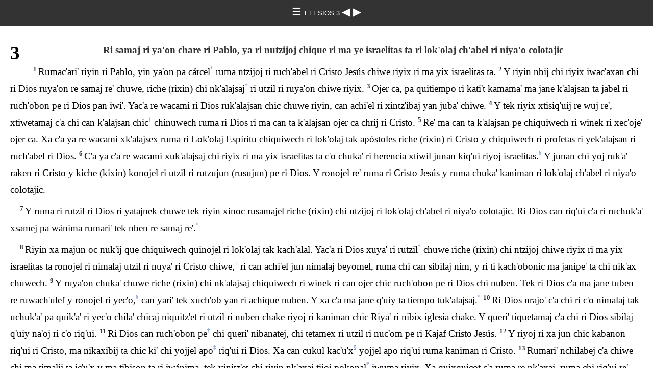

--- FILE ---
content_type: text/html
request_url: https://ebible.org/study/content/texts/cakWNT/EP3.html
body_size: 2852
content:
<!DOCTYPE html>
<html><head><meta charset='UTF-8' />
<meta name='viewport' content='width=device-width, initial-scale=1.0, user-scalable=no' />
<title>Ri C'ac'ac' Testamento pa Kach'abel EFESIOS 3</title>
<link href='latin.css' rel='stylesheet' />
<link href='fallback.css' rel='stylesheet' />
</head><body dir='ltr' class='section-document'>
<div class='header'><div class='nav'>
<a class='home' href='index.html'> &#9776; </a><a class='location latin' href='EP.html'> EFESIOS 3 </a>
<a class='prev' href='EP2.html'> &#9664; </a>
<a class='next' href='EP4.html'> &#9654; </a>
</div></div>
<div class='chapter section EP3 cakWNT cak EP latin' dir='ltr' data-id='EP3' data-nextid='EP4' data-previd='EP2' lang='cak'> 

<div class='c'>3</div>
<div class='s'>Ri samaj ri ya'on chare ri Pablo, ya ri nutzijoj chique ri ma ye israelitas ta ri lok'olaj ch'abel ri niya'o colotajic </div> 
<div class='p'>
<span class='v EP3_1' data-id='EP3_1'><span class='verse1 v-num v-1'>1&#160;</span>Rumac'ari' riyin ri Pablo, yin ya'on pa cárcel<span class='note' id='footnote-4832'><a href='#note-4832' class='key'>*</a></span> ruma ntzijoj ri ruch'abel ri Cristo Jesús chiwe riyix ri ma yix israelitas ta. </span> 
<span class='v EP3_2' data-id='EP3_2'><span class='v-num v-2'>2&#160;</span>Y riyin nbij chi riyix iwac'axan chi ri Dios ruya'on re samaj re' chuwe, riche (rixin) chi nk'alajsaj<span class='note' id='footnote-4833'><a href='#note-4833' class='key'>†</a></span> ri utzil ri ruya'on chiwe riyix. </span> 
<span class='v EP3_3' data-id='EP3_3'><span class='v-num v-3'>3&#160;</span>Ojer ca, pa quitiempo ri kati't kamama' ma jane k'alajsan ta jabel ri ruch'obon pe ri Dios pan iwi'. Yac'a re wacami ri Dios ruk'alajsan chic chuwe riyin, can achi'el ri xintz'ibaj yan juba' chiwe. </span> 
<span class='v EP3_4' data-id='EP3_4'><span class='v-num v-4'>4&#160;</span>Y tek riyix xtisiq'uij re wuj re', xtiwetamaj c'a chi can k'alajsan chic<span class='note' id='footnote-4834'><a href='#note-4834' class='key'>‡</a></span> chinuwech ruma ri Dios ri ma can ta k'alajsan ojer ca chrij ri Cristo. </span> 
<span class='v EP3_5' data-id='EP3_5'><span class='v-num v-5'>5&#160;</span>Re' ma can ta k'alajsan pe chiquiwech ri winek ri xec'oje' ojer ca. Xa c'a ya re wacami xk'alajsex ruma ri Lok'olaj Espíritu chiquiwech ri lok'olaj tak apóstoles riche (rixin) ri Cristo y chiquiwech ri profetas ri yek'alajsan ri ruch'abel ri Dios. </span> 
<span class='v EP3_6' data-id='EP3_6'><span class='v-num v-6'>6&#160;</span>C'a ya c'a re wacami xuk'alajsaj chi riyix ri ma yix israelitas ta c'o chuka' ri herencia xtiwil junan kiq'ui riyoj israelitas.<span class='note' id='footnote-4835'><a href='#note-4835' class='key'>§</a></span> Y junan chi yoj ruk'a' raken ri Cristo y kiche (kixin) konojel ri utzil ri rutzujun (rusujun) pe ri Dios. Y ronojel re' ruma ri Cristo Jesús y ruma chuka' kaniman ri lok'olaj ch'abel ri niya'o colotajic. </span>  </div>
<div class='p'>
<span class='v EP3_7' data-id='EP3_7'><span class='v-num v-7'>7&#160;</span>Y ruma ri rutzil ri Dios ri yatajnek chuwe tek riyin xinoc rusamajel riche (rixin) chi ntzijoj ri lok'olaj ch'abel ri niya'o colotajic. Ri Dios can riq'ui c'a ri ruchuk'a' xsamej pa wánima rumari' tek nben re samaj re'.<span class='note' id='footnote-4836'><a href='#note-4836' class='key'>*</a></span> </span>  </div>
<div class='p'>
<span class='v EP3_8' data-id='EP3_8'><span class='v-num v-8'>8&#160;</span>Riyin xa majun oc nuk'ij que chiquiwech quinojel ri lok'olaj tak kach'alal. Yac'a ri Dios xuya' ri rutzil<span class='note' id='footnote-4837'><a href='#note-4837' class='key'>†</a></span> chuwe riche (rixin) chi ntzijoj chiwe riyix ri ma yix israelitas ta ronojel ri nimalaj utzil ri nuya' ri Cristo chiwe,<span class='note' id='footnote-4838'><a href='#note-4838' class='key'>‡</a></span> ri can achi'el jun nimalaj beyomel, ruma chi can sibilaj nim, y ri ti kach'obonic ma janipe' ta chi nik'ax chuwech. </span> 
<span class='v EP3_9' data-id='EP3_9'><span class='v-num v-9'>9&#160;</span>Y ruya'on chuka' chuwe riche (rixin) chi nk'alajsaj chiquiwech ri winek ri can ojer chic ruch'obon pe ri Dios chi nuben. Tek ri Dios c'a ma jane tuben re ruwach'ulef y ronojel ri yec'o,<span class='note' id='footnote-4839'><a href='#note-4839' class='key'>§</a></span> can yari' tek xuch'ob yan ri achique nuben. Y xa c'a ma jane q'uiy ta tiempo tuk'alajsaj.<span class='note' id='footnote-4840'><a href='#note-4840' class='key'>*</a></span> </span> 
<span class='v EP3_10' data-id='EP3_10'><span class='v-num v-10'>10&#160;</span>Ri Dios nrajo' c'a chi ri c'o nimalaj tak uchuk'a' pa quik'a' ri yec'o chila' chicaj niquitz'et ri utzil ri nuben chake riyoj ri kaniman chic Riya' ri nibix iglesia chake. Y queri' tiquetamaj c'a chi ri Dios sibilaj q'uiy na'oj ri c'o riq'ui. </span> 
<span class='v EP3_11' data-id='EP3_11'><span class='v-num v-11'>11&#160;</span>Ri Dios can ruch'obon pe<span class='note' id='footnote-4841'><a href='#note-4841' class='key'>†</a></span> chi queri' nibanatej, chi tetamex ri utzil ri nuc'om pe ri Kajaf Cristo Jesús. </span> 
<span class='v EP3_12' data-id='EP3_12'><span class='v-num v-12'>12&#160;</span>Y riyoj ri xa jun chic kabanon riq'ui ri Cristo, ma nikaxibij ta chic ki' chi yojjel apo<span class='note' id='footnote-4842'><a href='#note-4842' class='key'>‡</a></span> riq'ui ri Dios. Xa can cukul kac'u'x<span class='note' id='footnote-4843'><a href='#note-4843' class='key'>§</a></span> yojjel apo riq'ui ruma kaniman ri Cristo. </span> 
<span class='v EP3_13' data-id='EP3_13'><span class='v-num v-13'>13&#160;</span>Rumari' nchilabej c'a chiwe chi ma timalij ta ic'u'x y ma tibison ta ri iwánima, tek yinitz'et chi riyin nk'axaj tijoj pokonal<span class='note' id='footnote-4844'><a href='#note-4844' class='key'>*</a></span> iwuma riyix. Xa quixquicot c'a ruma re nk'axaj, ruma chi riq'ui re' nik'alajin chi can c'o ik'ij. </span>  </div>
<div class='s'>Ri ajowabel riche (rixin) ri Cristo sibilaj nim que chuwech ri nikach'ob riyoj </div> 
<div class='p'>
<span class='v EP3_14' data-id='EP3_14'><span class='v-num v-14'>14&#160;</span>Rumari' tek riyin yixuque'<span class='note' id='footnote-4845'><a href='#note-4845' class='key'>†</a></span> chuwech ri Dios ri Rutata' ri Kajaf Jesucristo. </span> 
<span class='v EP3_15' data-id='EP3_15'><span class='v-num v-15'>15&#160;</span>Ruma ri yec'o chic chila' chicaj y ri c'a yojc'o na wawe' chuwech re ruwach'ulef can kac'uan chic c'a rubi' ri Dios ruma can yoj rufamilia chic. </span> 
<span class='v EP3_16' data-id='EP3_16'><span class='v-num v-16'>16&#160;</span>Y Riya' can c'o wi nimalaj ruk'ij ruc'ojlen<span class='note' id='footnote-4846'><a href='#note-4846' class='key'>‡</a></span> ri can achi'el jun nimalaj beyomel. Y rumari' riyin nc'utuj utzil chare pan iwi' riyix riche (rixin) chi ri Lok'olaj Espíritu tuya' ruchuk'a' pa tak iwánima.<span class='note' id='footnote-4847'><a href='#note-4847' class='key'>§</a></span> </span> 
<span class='v EP3_17' data-id='EP3_17'><span class='v-num v-17'>17&#160;</span>Nc'utuj chuka' chare chi xtuben ta chiwe chi can nicukuba' ic'u'x riq'ui, riche (rixin) chi can ta nic'oje' ri Cristo pa tak iwánima. Y riq'ui ri' can ta xtibe ka ruc'amal ri ajowabel<span class='note' id='footnote-4848'><a href='#note-4848' class='key'>*</a></span> iwuq'ui y nitique' chiri' pan iwánima. </span> 
<span class='v EP3_18' data-id='EP3_18'><span class='v-num v-18'>18&#160;</span>Y rumari' can ta yixcowin chi xtik'ax jabel chiwech quiq'ui quinojel ri lok'olaj tak kach'alal, ri janipe' rubanic ri ajowabel ri c'o riq'ui ri Cristo; janipe' ruwech, janipe' raken, janipe' rujotolen y janipe' ka rupan. </span> 
<span class='v EP3_19' data-id='EP3_19'><span class='v-num v-19'>19&#160;</span>Can xtiwetamaj ta c'a chrij ri ajowabel ri c'o riq'ui ri Cristo; jun ajowabel ri sibilaj nim que chuwech ri yojcowin nikach'ob riyoj. Queri' nc'utuj chare ri Dios pan iwi' ruma nwajo' chi can nojnek ta iwánima chiretamaxic kas achique rubanic ri Dios. </span>  </div>
<div class='p'>
<span class='v EP3_20' data-id='EP3_20'><span class='v-num v-20'>20&#160;</span>Tikaya' c'a ruk'ij ri Dios.<span class='note' id='footnote-4849'><a href='#note-4849' class='key'>†</a></span> Riya' can c'o ronojel uchuk'a' riq'ui, uchuk'a' ri can nisamej pa tak kánima. Yac'a Riya' ma xu (xe) ta wi ri nikac'utuj chare ri nicowin nuben, xa can c'o c'a más ri nicowin nuben. Can ma yojcowin ta c'a nikach'ob ronojel ri nicowin nuben Riya'. </span> 
<span class='v EP3_21' data-id='EP3_21'><span class='v-num v-21'>21&#160;</span>Y kuma riyoj ri xa jun chic kabanon riq'ui ri Cristo Jesús ri nibix iglesia chake, ri Dios nuc'ul ta c'a ruk'ij ruc'ojlen riche (rixin) xtibe k'ij xtibe sek.<span class='note' id='footnote-4850'><a href='#note-4850' class='key'>‡</a></span> Amén. </span>  </div></div>
<div class='footnotes'>

<span class='footnote' id='note-4832'><span class='key'>* </span><a href='#footnote-4832' class='backref'>3:1</a> <span class='text'><span class="ft"> Hch. 21.33; 2 Ti. 2.10.</span></span></span>
<span class='footnote' id='note-4833'><span class='key'>† </span><a href='#footnote-4833' class='backref'>3:2</a> <span class='text'><span class="ft"> Hch. 9.15; Ro. 1.5.</span></span></span>
<span class='footnote' id='note-4834'><span class='key'>‡ </span><a href='#footnote-4834' class='backref'>3:4</a> <span class='text'><span class="ft"> Ef. 6.19.</span></span></span>
<span class='footnote' id='note-4835'><span class='key'>§ </span><a href='#footnote-4835' class='backref'>3:6</a> <span class='text'><span class="ft"> Ga. 3.14.</span></span></span>
<span class='footnote' id='note-4836'><span class='key'>* </span><a href='#footnote-4836' class='backref'>3:7</a> <span class='text'><span class="ft"> Ro. 15.18.</span></span></span>
<span class='footnote' id='note-4837'><span class='key'>† </span><a href='#footnote-4837' class='backref'>3:8</a> <span class='text'><span class="ft"> Sal. 31.19; Jn. 1.16; Fil. 4.19.</span></span></span>
<span class='footnote' id='note-4838'><span class='key'>‡ </span><a href='#footnote-4838' class='backref'>3:8</a> <span class='text'><span class="ft"> Col. 1.27.</span></span></span>
<span class='footnote' id='note-4839'><span class='key'>§ </span><a href='#footnote-4839' class='backref'>3:9</a> <span class='text'><span class="ft"> Sal. 33.6; Jn. 1.3; Col. 1.16.</span></span></span>
<span class='footnote' id='note-4840'><span class='key'>* </span><a href='#footnote-4840' class='backref'>3:9</a> <span class='text'><span class="ft"> Mt. 13.17; Ro. 16.25, 26; 1 Co. 2.7, 10.</span></span></span>
<span class='footnote' id='note-4841'><span class='key'>† </span><a href='#footnote-4841' class='backref'>3:11</a> <span class='text'><span class="ft"> Ef. 1.11.</span></span></span>
<span class='footnote' id='note-4842'><span class='key'>‡ </span><a href='#footnote-4842' class='backref'>3:12</a> <span class='text'><span class="ft"> Ef. 2.18.</span></span></span>
<span class='footnote' id='note-4843'><span class='key'>§ </span><a href='#footnote-4843' class='backref'>3:12</a> <span class='text'><span class="ft"> Mr. 11.22.</span></span></span>
<span class='footnote' id='note-4844'><span class='key'>* </span><a href='#footnote-4844' class='backref'>3:13</a> <span class='text'><span class="ft"> 2 Co. 1.6.</span></span></span>
<span class='footnote' id='note-4845'><span class='key'>† </span><a href='#footnote-4845' class='backref'>3:14</a> <span class='text'><span class="ft"> Ro. 14.11; Fil. 2.10.</span></span></span>
<span class='footnote' id='note-4846'><span class='key'>‡ </span><a href='#footnote-4846' class='backref'>3:16</a> <span class='text'><span class="ft"> Col. 1.11.</span></span></span>
<span class='footnote' id='note-4847'><span class='key'>§ </span><a href='#footnote-4847' class='backref'>3:16</a> <span class='text'><span class="ft"> Sal. 28.8; Is. 40.29-31.</span></span></span>
<span class='footnote' id='note-4848'><span class='key'>* </span><a href='#footnote-4848' class='backref'>3:17</a> <span class='text'><span class="ft"> Jn. 14.23.</span></span></span>
<span class='footnote' id='note-4849'><span class='key'>† </span><a href='#footnote-4849' class='backref'>3:20</a> <span class='text'><span class="ft"> Ro. 16.25.</span></span></span>
<span class='footnote' id='note-4850'><span class='key'>‡ </span><a href='#footnote-4850' class='backref'>3:21</a> <span class='text'><span class="ft"> 1 Ti. 1.17.</span></span></span>
</div>
<div class='footer'><div class='nav'>
<a class='prev' href='EP2.html'>&#9664;</a>
<a class='home' href='index.html'>&#9776;</a>
<a class='next' href='EP4.html'>&#9654;</a>
</div></div>
</body></html>
